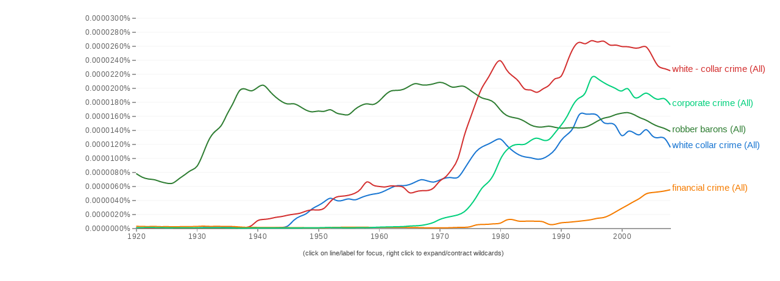

--- FILE ---
content_type: text/html; charset=utf-8
request_url: https://books.google.com/ngrams/interactive_chart?content=white+collar+crime%2Cwhite-collar+crime%2Crobber+barons%2Cfinancial+crime%2Ccorporate+crime&case_insensitive=on&year_start=1920&year_end=2008&corpus=15&smoothing=3&share=&direct_url=t4%3B%2Cwhite%20collar%20crime%3B%2Cc0%3B%2Cs0%3B%3Bwhite%20collar%20crime%3B%2Cc0%3B%3BWhite%20Collar%20Crime%3B%2Cc0%3B%3BWhite%20collar%20crime%3B%2Cc0%3B%3BWHITE%20COLLAR%20CRIME%3B%2Cc0%3B.t4%3B%2Cwhite%20-%20collar%20crime%3B%2Cc0%3B%2Cs0%3B%3Bwhite%20-%20collar%20crime%3B%2Cc0%3B%3BWhite%20-%20Collar%20Crime%3B%2Cc0%3B%3BWhite%20-%20collar%20crime%3B%2Cc0%3B%3BWHITE%20-%20COLLAR%20CRIME%3B%2Cc0%3B%3BWhite%20-%20collar%20Crime%3B%2Cc0%3B.t4%3B%2Crobber%20barons%3B%2Cc0%3B%2Cs0%3B%3Brobber%20barons%3B%2Cc0%3B%3BRobber%20Barons%3B%2Cc0%3B%3BRobber%20barons%3B%2Cc0%3B%3BROBBER%20BARONS%3B%2Cc0%3B.t4%3B%2Cfinancial%20crime%3B%2Cc0%3B%2Cs0%3B%3Bfinancial%20crime%3B%2Cc0%3B%3BFinancial%20Crime%3B%2Cc0%3B%3BFinancial%20crime%3B%2Cc0%3B%3BFINANCIAL%20CRIME%3B%2Cc0%3B.t4%3B%2Ccorporate%20crime%3B%2Cc0%3B%2Cs0%3B%3Bcorporate%20crime%3B%2Cc0%3B%3BCorporate%20Crime%3B%2Cc0%3B%3BCorporate%20crime%3B%2Cc0%3B%3BCORPORATE%20CRIME%3B%2Cc0
body_size: 54608
content:
<!DOCTYPE html>
<html itemscope itemtype="http://schema.org/WebApplication"
      xmlns="http://www.w3.org/1999/xhtml">
  <head>
    <meta http-equiv="content-type" content="text/html; charset=utf-8">
    <meta content="width=device-width,initial-scale=1.0,minimum-scale=1.0" name="viewport">

    <title>Google Ngram Viewer</title>
    <link rel="stylesheet" type="text/css" href="https://www.google.com/css/google.css">
    <link rel="stylesheet" type="text/css"
          href="https://www.google.com/css/modules/buttons/g-button.css">
    <link rel="stylesheet" type="text/css" href="/ngrams/style-responsive.css">
    <script type="text/javascript">CLOSURE_NO_DEPS = true;</script>
    <script src="/ngrams/ngram-viewer-js.js"></script>
  </head>

  <body id="container">
  <div id="chart-parent" class="chart-parent">
    <div id="chart" class="chart-container"></div>
  </div>
  <script id="ngrams-data" type="application/json">[{"ngram": "white collar crime (All)", "parent": "", "type": "CASE_INSENSITIVE", "timeseries": [2.171295920838645e-10, 3.6079315091086526e-10, 4.5039197371643525e-10, 5.216442595339694e-10, 6.391231591581662e-10, 7.569224612171053e-10, 7.569224612171053e-10, 6.328484085977542e-10, 4.992130677093445e-10, 3.7087219803158943e-10, 3.9124315691958193e-10, 9.517119552755154e-10, 9.573730300590657e-10, 9.573730300590657e-10, 1.0733021217822015e-09, 1.186517939455456e-09, 1.4152339855577623e-09, 1.2592690303213162e-09, 5.813213323411861e-10, 5.945167850082303e-10, 5.945167850082303e-10, 4.785876932850946e-10, 3.6537187561184025e-10, 6.115713649787072e-10, 1.0239066340820914e-09, 1.6007165989532064e-09, 1.2519874113627237e-08, 1.7297989984843554e-08, 1.9525407124465485e-08, 2.8510239597728008e-08, 3.2167089975792296e-08, 3.742723547750515e-08, 4.516878170696919e-08, 3.8200233888817185e-08, 3.9202329438214896e-08, 4.3119777383614025e-08, 3.891014576413404e-08, 4.380614422792663e-08, 4.658945556726809e-08, 4.876227818750855e-08, 4.9509349116437304e-08, 5.3282064431194246e-08, 5.778453714331911e-08, 6.149791650922332e-08, 6.012435722703633e-08, 6.181929079355061e-08, 6.578696051013592e-08, 7.04615336355463e-08, 6.731479365584825e-08, 6.47101109720248e-08, 6.88575013238094e-08, 7.211492569769717e-08, 7.254523107236287e-08, 6.970399734787921e-08, 8.380276323280026e-08, 9.732401338407344e-08, 1.1044967210271928e-07, 1.1649326289125169e-07, 1.197827382857072e-07, 1.244334069929901e-07, 1.3016337454104958e-07, 1.1782988160775292e-07, 1.1032192392362069e-07, 1.0439118662552982e-07, 1.0140133194225244e-07, 1.0083558124199652e-07, 9.790610347052263e-08, 9.873112720239418e-08, 1.0388536463607729e-07, 1.1077850820789032e-07, 1.26354216381519e-07, 1.3394206224703886e-07, 1.3969089843984023e-07, 1.676400230259707e-07, 1.617968032687132e-07, 1.6312167083060158e-07, 1.6341462326473802e-07, 1.4789425818530407e-07, 1.4980374284497992e-07, 1.4979438719876186e-07, 1.2544047731199199e-07, 1.4132203021809714e-07, 1.3641334279925914e-07, 1.2979605597956964e-07, 1.4605206864351915e-07, 1.294073048342075e-07, 1.283712151451307e-07, 1.317890468130467e-07, 1.1536716485426035e-07]}, {"ngram": "white collar crime", "timeseries": [0.0, 0.0, 0.0, 0.0, 0.0, 0.0, 0.0, 0.0, 0.0, 0.0, 0.0, 1.3558953959602604e-10, 1.3558953959602604e-10, 1.3558953959602604e-10, 1.3558953959602604e-10, 1.3558953959602604e-10, 1.3558953959602604e-10, 1.3558953959602604e-10, 0.0, 0.0, 0.0, 0.0, 0.0, 1.1872888386729334e-10, 4.2798033371229035e-10, 4.2798033371229035e-10, 8.08870140708454e-09, 9.826198029852914e-09, 1.0360778156050441e-08, 1.4500848030277576e-08, 1.5729434167864398e-08, 1.7311009641624812e-08, 1.8778954899037866e-08, 1.2297252739910749e-08, 1.1803599113997215e-08, 1.4088427694300013e-08, 1.0848033328768127e-08, 1.383160519452531e-08, 1.6001783771051644e-08, 1.8182944166207042e-08, 1.816416604429248e-08, 2.072199795882008e-08, 2.257703015016789e-08, 2.42733768323384e-08, 2.3340019821611284e-08, 2.2806571488485716e-08, 2.531787744532364e-08, 2.8282825224680763e-08, 2.6135495291766475e-08, 2.4917684931275678e-08, 2.746052553602242e-08, 2.7700205557883758e-08, 2.7862086733015142e-08, 2.6954857647508235e-08, 3.282899285750318e-08, 4.014035833880111e-08, 4.668425747565509e-08, 5.062186454145896e-08, 5.33134080374761e-08, 5.632473687455786e-08, 5.760915554122091e-08, 5.196882365713204e-08, 4.75169156085745e-08, 4.422289226876533e-08, 4.246186843407226e-08, 4.1739529673837494e-08, 3.98156890314892e-08, 4.212208943548441e-08, 4.5200427527853597e-08, 5.007026564791366e-08, 6.142080215860396e-08, 6.670513233838652e-08, 6.962569035603597e-08, 9.208049890828209e-08, 8.804098072801025e-08, 8.885004528938875e-08, 8.911200514002563e-08, 7.867589145251128e-08, 7.990947586173596e-08, 7.960939133308134e-08, 5.881208358411121e-08, 7.087199094257812e-08, 6.766638398809327e-08, 6.292871442984246e-08, 7.498289430632862e-08, 6.405317343194383e-08, 6.513066619362462e-08, 6.914860115614374e-08, 5.692306759286225e-08], "parent": "white collar crime (All)", "type": "EXPANSION"}, {"ngram": "White Collar Crime", "timeseries": [2.171295920838645e-10, 3.6079315091086526e-10, 4.5039197371643525e-10, 5.216442595339694e-10, 6.391231591581662e-10, 7.569224612171053e-10, 7.569224612171053e-10, 6.328484085977542e-10, 4.992130677093445e-10, 3.7087219803158943e-10, 3.9124315691958193e-10, 6.805328760834633e-10, 6.861939508670137e-10, 6.861939508670137e-10, 8.021230425901495e-10, 9.153388602634038e-10, 1.1440549063657102e-09, 9.880899511292641e-10, 5.813213323411861e-10, 5.945167850082303e-10, 5.945167850082303e-10, 4.785876932850946e-10, 3.6537187561184025e-10, 3.7411359724412053e-10, 4.771974165025077e-10, 1.0540073813736228e-09, 2.7454781543439263e-09, 5.0910987409962564e-09, 6.60574238959504e-09, 1.0745812263822176e-08, 1.2753879404961817e-08, 1.608866271953145e-08, 2.211760615925381e-08, 2.3040523647718406e-08, 2.493860254812067e-08, 2.6532537690725022e-08, 2.612958154608285e-08, 2.8275942095693348e-08, 2.8454038617350567e-08, 2.7879446053345547e-08, 2.827072062164656e-08, 2.8364829723110622e-08, 3.0017255728661696e-08, 3.171942632361281e-08, 3.084222680424123e-08, 3.305753106173727e-08, 3.362163449237089e-08, 3.561832225987668e-08, 3.5081987093121825e-08, 3.398295714670699e-08, 3.4104907596445496e-08, 3.694651061282782e-08, 3.651017646940805e-08, 3.4797677628262136e-08, 4.1479064246833075e-08, 4.710140341249566e-08, 5.2651273055711756e-08, 5.520619948486326e-08, 5.462296824378297e-08, 5.6312545991334314e-08, 6.03186245078697e-08, 5.382588800070412e-08, 5.092491101826064e-08, 4.8493541372960994e-08, 4.728373882910221e-08, 4.810917734029577e-08, 4.7001277282886026e-08, 4.517955787264327e-08, 4.64191260667641e-08, 4.692931960497455e-08, 5.0616971439662195e-08, 5.212825980395662e-08, 5.388412509838807e-08, 5.7708977660045746e-08, 5.705313402667603e-08, 5.812483446935143e-08, 5.9465614908406546e-08, 5.498444924764304e-08, 5.5667365574306264e-08, 5.694336938485581e-08, 5.525305622557296e-08, 5.74876897831343e-08, 5.681079530615664e-08, 5.552829256722751e-08, 5.919377140831525e-08, 5.4873948179030256e-08, 5.278417998984727e-08, 5.198540478090763e-08, 4.985140567015378e-08], "parent": "white collar crime (All)", "type": "EXPANSION"}, {"ngram": "White collar crime", "timeseries": [0.0, 0.0, 0.0, 0.0, 0.0, 0.0, 0.0, 0.0, 0.0, 0.0, 0.0, 1.3558953959602604e-10, 1.3558953959602604e-10, 1.3558953959602604e-10, 1.3558953959602604e-10, 1.3558953959602604e-10, 1.3558953959602604e-10, 1.3558953959602604e-10, 0.0, 0.0, 0.0, 0.0, 0.0, 1.1872888386729334e-10, 1.1872888386729334e-10, 1.1872888386729334e-10, 1.3374799521871849e-09, 1.7718541078792782e-09, 1.9500474727049013e-09, 2.5666536039383102e-09, 2.986850703276137e-09, 3.158744059967538e-09, 3.321849081519953e-09, 2.1816992736210595e-09, 1.966826820457409e-09, 1.933218513843522e-09, 1.4550239981124336e-09, 1.2210900465373494e-09, 1.772389433631259e-09, 2.217468645212709e-09, 2.670644388176007e-09, 3.4746705512844756e-09, 4.195722705776664e-09, 4.510584794559236e-09, 4.791373773928496e-09, 4.82408614642184e-09, 5.339271120468376e-09, 4.982290247035337e-09, 4.5571424570464305e-09, 4.61555496996827e-09, 5.922165821229239e-09, 5.972013693091225e-09, 6.5039313775930705e-09, 6.390789564214572e-09, 7.80529000162947e-09, 8.515772785346241e-09, 9.389925662414304e-09, 8.838171972058717e-09, 9.807885361011261e-09, 9.70081443745536e-09, 1.0324987341294088e-08, 1.0107966019745618e-08, 9.634026148270486e-09, 9.265887358976345e-09, 9.309082774474779e-09, 8.76503714053456e-09, 8.936657192037956e-09, 8.937791522762545e-09, 9.367877584764983e-09, 1.0601492572703819e-08, 1.0620568361271613e-08, 1.1095482564473156e-08, 1.2036470867623653e-08, 1.3330494295717342e-08, 1.2522221735723958e-08, 1.2268906906293914e-08, 1.1443579544285448e-08, 1.1309273517667862e-08, 1.1383006156709793e-08, 1.0601632460804922e-08, 9.045107520120967e-09, 9.947028343861218e-09, 9.190247103012844e-09, 8.80545788664985e-09, 9.103771768183476e-09, 7.934387052139463e-09, 7.8323884415236e-09, 7.873047547235501e-09, 6.815239372848225e-09], "parent": "white collar crime (All)", "type": "EXPANSION"}, {"ngram": "WHITE COLLAR CRIME", "timeseries": [0.0, 0.0, 0.0, 0.0, 0.0, 0.0, 0.0, 0.0, 0.0, 0.0, 0.0, 0.0, 0.0, 0.0, 0.0, 0.0, 0.0, 0.0, 0.0, 0.0, 0.0, 0.0, 0.0, 0.0, 0.0, 0.0, 3.4821460001158554e-10, 6.088391061151047e-10, 6.088391061151047e-10, 6.969256996899479e-10, 6.969256996899479e-10, 8.688190563813489e-10, 9.503715671575564e-10, 6.807582275669688e-10, 4.933009556395973e-10, 5.655934847454652e-10, 4.77506891170622e-10, 4.77506891170622e-10, 3.612437452346232e-10, 4.824193227432566e-10, 4.038180623222587e-10, 7.205661979790636e-10, 7.78119255536883e-10, 7.78119255536883e-10, 8.562233898081115e-10, 8.365886594585703e-10, 8.512868703609249e-10, 9.212053223414277e-10, 8.832782323014194e-10, 7.534326456377321e-10, 9.294210916761208e-10, 1.0985059726932788e-09, 1.2713466311455234e-09, 1.5253597908580575e-09, 1.6541034097983243e-09, 1.5311661303942158e-09, 1.6889031919019105e-09, 1.7607364613933134e-09, 2.007498928995639e-09, 2.064331975201331e-09, 1.8796294362236463e-09, 1.869318858435268e-09, 2.188186076779175e-09, 2.350980553091274e-09, 2.319734547308526e-09, 2.125714731222266e-09, 2.0563576080030136e-09, 2.3955660153975244e-09, 2.7872848632323357e-09, 3.029172008466625e-09, 3.5285484217035493e-09, 3.828065245744686e-09, 3.925138357198575e-09, 4.2352353053181395e-09, 3.879741036375403e-09, 3.6034052884405453e-09, 3.1422647975684217e-09, 2.679787344409387e-09, 2.5916604735292434e-09, 2.479915320715723e-09, 2.2145353328895112e-09, 2.9155353845463796e-09, 2.6514140525981033e-09, 2.4253865225722292e-09, 2.6761919624807007e-09, 2.446201729273361e-09, 2.5210991211332967e-09, 2.6878783143668984e-09, 1.6598084504049204e-09], "parent": "white collar crime (All)", "type": "EXPANSION"}, {"ngram": "White Collar crime", "timeseries": [0.0, 0.0, 0.0, 0.0, 0.0, 0.0, 0.0, 0.0, 0.0, 0.0, 0.0, 0.0, 0.0, 0.0, 0.0, 0.0, 0.0, 0.0, 0.0, 0.0, 0.0, 0.0, 0.0, 0.0, 0.0, 0.0, 0.0, 0.0, 0.0, 0.0, 0.0, 0.0, 0.0, 0.0, 0.0, 0.0, 0.0, 0.0, 0.0, 0.0, 0.0, 0.0, 2.164093031759811e-10, 2.164093031759811e-10, 2.945134374472096e-10, 2.945134374472096e-10, 6.56890581612097e-10, 6.56890581612097e-10, 6.56890581612097e-10, 4.404812784361159e-10, 4.404812784361159e-10, 3.976898612010972e-10, 3.976898612010972e-10, 3.5312717036209815e-11, 3.5312717036209815e-11, 3.5312717036209815e-11, 3.5312717036209815e-11, 6.629043147743374e-11, 3.097771444122393e-11, 3.097771444122393e-11, 3.097771444122393e-11, 5.788507173587476e-11, 5.788507173587476e-11, 5.788507173587476e-11, 2.6907357294650833e-11, 9.61223561064222e-11, 9.61223561064222e-11, 9.61223561064222e-11, 1.1064859346226236e-10, 1.4825837383166832e-10, 1.6732600027768996e-10, 1.8512229447788441e-10, 2.1947376059396261e-10, 2.8481685660735375e-10, 3.007257419275687e-10, 2.7447887712694907e-10, 2.5115887445200814e-10, 2.4485662307251385e-10, 2.5223477869865517e-10, 1.6007869930405912e-10, 1.1569464929734557e-10, 9.978576397713062e-11, 9.450234939827646e-11, 1.0820457327761649e-10, 9.543919821108915e-11, 9.959444182060042e-11, 1.028813990019047e-10, 9.411501439293701e-11, 1.1764376799117127e-10], "parent": "white collar crime (All)", "type": "EXPANSION"}, {"ngram": "white - collar crime (All)", "parent": "", "type": "CASE_INSENSITIVE", "timeseries": [4.565488265217965e-10, 3.652390612174372e-10, 3.043658843478643e-10, 2.6088504372674086e-10, 2.6088504372674086e-10, 2.6088504372674086e-10, 2.6088504372674086e-10, 0.0, 0.0, 0.0, 0.0, 0.0, 0.0, 0.0, 0.0, 0.0, 0.0, 2.548640980799226e-10, 6.707100589206253e-10, 2.2525308285281653e-09, 1.2380140055969135e-08, 1.2380140055969135e-08, 1.3352771174471708e-08, 1.5724231607259853e-08, 1.6444232332966735e-08, 1.8755883473315597e-08, 2.000939981166334e-08, 2.092473363627231e-08, 2.476399423618452e-08, 2.656783139519194e-08, 2.5518120687945918e-08, 2.6892143757871268e-08, 3.890786143267988e-08, 4.5572321329321955e-08, 4.552511474147686e-08, 4.677729931179542e-08, 4.93828149404431e-08, 5.408468158250659e-08, 7.049651517305426e-08, 5.979897075133625e-08, 5.989591904993169e-08, 5.801177184659524e-08, 6.123626394849424e-08, 5.9315234771492194e-08, 6.083442049315786e-08, 4.781579139777138e-08, 5.244466824308854e-08, 5.374703414075453e-08, 5.3282443060861547e-08, 5.564215929279978e-08, 6.870730922298966e-08, 7.192631222365162e-08, 8.414532171041599e-08, 9.473301694683047e-08, 1.3299655843290736e-07, 1.5560170496531356e-07, 1.805733724927602e-07, 2.0251398554930027e-07, 2.1382037208266575e-07, 2.312479879410364e-07, 2.44661870104793e-07, 2.2383506369040772e-07, 2.170432399282797e-07, 2.1121012706253648e-07, 1.9520027225161662e-07, 1.991809100392634e-07, 1.910181256543313e-07, 1.9979588537975624e-07, 2.0164350063102606e-07, 2.163382146718502e-07, 2.115653040654245e-07, 2.376188870588182e-07, 2.583785837823831e-07, 2.681348837090575e-07, 2.6021084847156164e-07, 2.703367892717015e-07, 2.6350083806977616e-07, 2.695962224733403e-07, 2.592055264713114e-07, 2.6246814740663436e-07, 2.58355115332977e-07, 2.5950497730052397e-07, 2.5669465034524765e-07, 2.5676471104851833e-07, 2.62428524054416e-07, 2.459672647622416e-07, 2.2854547064114308e-07, 2.282376830864408e-07, 2.246076095113736e-07]}, {"ngram": "white - collar crime", "timeseries": [2.2827441326089826e-10, 1.826195306087186e-10, 1.5218294217393216e-10, 1.3044252186337043e-10, 1.3044252186337043e-10, 1.3044252186337043e-10, 1.3044252186337043e-10, 0.0, 0.0, 0.0, 0.0, 0.0, 0.0, 0.0, 0.0, 0.0, 0.0, 2.548640980799226e-10, 2.548640980799226e-10, 1.8366848676874626e-09, 8.250837378400076e-09, 8.250837378400076e-09, 9.22346849690265e-09, 1.1220487808724248e-08, 1.194048853443113e-08, 1.4364930388057116e-08, 1.4703821842638426e-08, 1.7781124572735507e-08, 2.068398017941929e-08, 2.1932523670236444e-08, 2.0879611309762173e-08, 2.171158332485236e-08, 3.1458865417428276e-08, 3.697277703044019e-08, 3.5555114344784245e-08, 3.614787777043002e-08, 3.778136730454256e-08, 4.1258851065809465e-08, 5.476450353520639e-08, 4.5946427361189176e-08, 4.526506864570885e-08, 4.430650589272643e-08, 4.7627228890892836e-08, 4.6498066603411255e-08, 4.826649277081937e-08, 3.7147241980863196e-08, 4.1478938633028e-08, 4.323945747484816e-08, 4.32931064965812e-08, 4.510355517644322e-08, 5.550281199719263e-08, 5.7439813413598783e-08, 6.751303059461731e-08, 7.604479484208631e-08, 1.0496008379894712e-07, 1.2212519858881672e-07, 1.3995177385238223e-07, 1.5522066831863413e-07, 1.6412418395767808e-07, 1.7595651919626626e-07, 1.8244961909528813e-07, 1.647422952341263e-07, 1.5854741621166924e-07, 1.5190959093810568e-07, 1.4044729722075188e-07, 1.4249169920179027e-07, 1.3594503453110258e-07, 1.438200933583695e-07, 1.470142042389203e-07, 1.601872341439048e-07, 1.5846488464278862e-07, 1.797720524824139e-07, 1.9414476274245578e-07, 2.0128864873316032e-07, 1.9572090487989563e-07, 2.0155407501728666e-07, 1.9478216626924093e-07, 2.004582557089764e-07, 1.893212129289168e-07, 1.93715521845661e-07, 1.9110003636667117e-07, 1.9158320339686596e-07, 1.9022570947007417e-07, 1.902670468163186e-07, 1.9338401508710896e-07, 1.824569803180306e-07, 1.68717529428856e-07, 1.6874829782409507e-07, 1.6630916377380345e-07], "parent": "white - collar crime (All)", "type": "EXPANSION"}, {"ngram": "White - Collar Crime", "timeseries": [2.2827441326089826e-10, 1.826195306087186e-10, 1.5218294217393216e-10, 1.3044252186337043e-10, 1.3044252186337043e-10, 1.3044252186337043e-10, 1.3044252186337043e-10, 0.0, 0.0, 0.0, 0.0, 0.0, 0.0, 0.0, 0.0, 0.0, 0.0, 0.0, 0.0, 0.0, 2.700695793984258e-09, 2.700695793984258e-09, 2.700695793984258e-09, 2.825509500973108e-09, 2.825509500973108e-09, 2.9265279168276338e-09, 3.1094528935809204e-09, 7.738130533166806e-10, 1.1483750537801184e-09, 1.2409239984784953e-09, 1.304931678587045e-09, 1.3952735237029605e-09, 2.7514332320447264e-09, 3.5597913743729795e-09, 3.3485219438514744e-09, 4.037844035322178e-09, 4.527131193730684e-09, 4.979120068629836e-09, 6.291448964975846e-09, 5.153665890870027e-09, 5.533346431845538e-09, 6.04501306154605e-09, 5.844532286707655e-09, 5.652053587062207e-09, 5.421178236478649e-09, 4.434053663920119e-09, 4.342936169418213e-09, 3.962800754209184e-09, 3.888595350482709e-09, 4.175430794768025e-09, 5.597659827724247e-09, 6.338124818634177e-09, 7.093159615223499e-09, 7.891729492115473e-09, 1.36903614159475e-08, 1.6919585224936133e-08, 2.0847595903563032e-08, 2.539279783267797e-08, 2.7102487492365005e-08, 3.233232424650266e-08, 3.61978355860921e-08, 3.354540899027013e-08, 3.3462694202869766e-08, 3.5032909398832346e-08, 3.252876571277089e-08, 3.372665600766465e-08, 3.1783479467354225e-08, 3.363349167427389e-08, 3.3861384045914226e-08, 3.4520399237538054e-08, 3.1928343651494677e-08, 3.5292284142737374e-08, 4.065054350275789e-08, 4.1732036746923636e-08, 4.0284734278575995e-08, 4.3642712554969876e-08, 4.400051700770291e-08, 4.425968417162299e-08, 4.4057133306653536e-08, 4.237282169583523e-08, 4.257543244940669e-08, 4.255037008452486e-08, 4.0835662470531786e-08, 4.0421899224643964e-08, 4.283020363767978e-08, 3.9094252914294107e-08, 3.6589379526219545e-08, 3.5869372183583434e-08, 3.5614204474399e-08], "parent": "white - collar crime (All)", "type": "EXPANSION"}, {"ngram": "White - collar crime", "timeseries": [0.0, 0.0, 0.0, 0.0, 0.0, 0.0, 0.0, 0.0, 0.0, 0.0, 0.0, 0.0, 0.0, 0.0, 0.0, 0.0, 0.0, 0.0, 4.1584596084070265e-10, 4.1584596084070265e-10, 1.0910199093367672e-09, 1.0910199093367672e-09, 1.0910199093367672e-09, 1.2158336163256171e-09, 1.2158336163256171e-09, 9.010060713394402e-10, 1.6327059783525856e-09, 1.961435910516737e-09, 2.4296384031658694e-09, 2.7998341819593773e-09, 2.863841862067927e-09, 3.3155510717871752e-09, 4.071696265864741e-09, 4.331279477933135e-09, 5.326600382993263e-09, 5.314348215458762e-09, 5.598718044730333e-09, 6.178868972028795e-09, 7.0713858261025766e-09, 6.4803847367654404e-09, 6.656959555024449e-09, 5.7838862588255324e-09, 5.964127858248958e-09, 5.612395786209439e-09, 5.70428678895293e-09, 5.455591502366377e-09, 5.874261680257778e-09, 6.1009027353873895e-09, 5.676857936113119e-09, 5.867400121317701e-09, 7.006441522199631e-09, 7.59285542376428e-09, 8.838486577543238e-09, 9.924080478031426e-09, 1.2533622013271334e-08, 1.4585008248754353e-08, 1.614803871571472e-08, 1.7346675841776815e-08, 1.7784457589138062e-08, 1.77735449215431e-08, 1.9083492373640964e-08, 1.8876455192590972e-08, 1.845906031202763e-08, 1.858844050112956e-08, 1.744336281766274e-08, 1.8012531149176018e-08, 1.8462313836461623e-08, 1.8848837157747766e-08, 1.727794593112516e-08, 1.7793808077775404e-08, 1.7543842442283416e-08, 1.8410199587037823e-08, 1.9064421914143688e-08, 2.008581948384095e-08, 1.9098891103551197e-08, 1.9926763984910523e-08, 1.9286584519915906e-08, 1.958524060390638e-08, 2.0524950881752246e-08, 2.081951144816685e-08, 1.914900416011278e-08, 1.9831038906253136e-08, 1.989589217186806e-08, 2.0208068615293736e-08, 1.9986635838417247e-08, 1.8328032298191895e-08, 1.7412525791608385e-08, 1.791173982468308e-08, 1.6856168238987834e-08], "parent": "white - collar crime (All)", "type": "EXPANSION"}, {"ngram": "WHITE - COLLAR CRIME", "timeseries": [0.0, 0.0, 0.0, 0.0, 0.0, 0.0, 0.0, 0.0, 0.0, 0.0, 0.0, 0.0, 0.0, 0.0, 0.0, 0.0, 0.0, 0.0, 0.0, 0.0, 3.3758697424803227e-10, 3.3758697424803227e-10, 3.3758697424803227e-10, 3.3758697424803227e-10, 3.3758697424803227e-10, 4.3860539010255803e-10, 4.3860539010255803e-10, 1.9228240428453043e-10, 2.8592290440038985e-10, 3.784718490987668e-10, 3.784718490987668e-10, 3.784718490987668e-10, 5.346025289121314e-10, 6.17209458145648e-10, 1.2948780698478807e-09, 1.27722929058446e-09, 1.4755983974395243e-09, 1.6037604498388346e-09, 2.305095820569798e-09, 2.154411736311955e-09, 2.325686960474067e-09, 1.7103204725492966e-09, 1.634328751696858e-09, 1.3434107001434166e-09, 1.2972356284406722e-09, 6.336771821554724e-10, 6.033046919183351e-10, 3.494225385227066e-10, 3.806213439665791e-10, 4.525112665528955e-10, 5.264535712130274e-10, 4.815762629942607e-10, 6.267026183718169e-10, 7.630612966888098e-10, 1.6683226229068688e-09, 1.8277443209718009e-09, 1.988192610546946e-09, 2.207640538630175e-09, 2.398037990403168e-09, 2.3704846657019677e-09, 2.882827341922832e-09, 2.2042527803023404e-09, 1.970000186789024e-09, 2.3609555183894723e-09, 2.1942970139323036e-09, 2.3555783831444697e-09, 2.3610567310784957e-09, 2.1892648804922032e-09, 2.420895341335795e-09, 2.70706688018255e-09, 2.646047817364153e-09, 2.950436752056719e-09, 3.088812221869424e-09, 3.2720046672096714e-09, 2.9871073868394303e-09, 2.99248419694769e-09, 2.8973011926122385e-09, 2.6845749750188067e-09, 2.6777437093069725e-09, 2.7999174090354018e-09, 3.0631543333571797e-09, 3.409030898840878e-09, 3.6233451794487337e-09, 4.0098817282492e-09, 4.133323715040303e-09, 4.13325687961422e-09, 4.064572419378483e-09, 4.027326161448741e-09, 3.959690408894545e-09], "parent": "white - collar crime (All)", "type": "EXPANSION"}, {"ngram": "White - collar Crime", "timeseries": [0.0, 0.0, 0.0, 0.0, 0.0, 0.0, 0.0, 0.0, 0.0, 0.0, 0.0, 0.0, 0.0, 0.0, 0.0, 0.0, 0.0, 0.0, 0.0, 0.0, 0.0, 0.0, 0.0, 1.2481370698884982e-10, 1.2481370698884982e-10, 1.2481370698884982e-10, 1.2481370698884982e-10, 2.1607769541885447e-10, 2.1607769541885447e-10, 2.1607769541885447e-10, 9.126398843000466e-11, 9.126398843000466e-11, 9.126398843000466e-11, 9.126398843000466e-11, 0.0, 0.0, 0.0, 6.408102619965511e-11, 6.408102619965511e-11, 6.408102619965511e-11, 1.148574568787808e-10, 1.6604616094793657e-10, 1.6604616094793657e-10, 2.0930809466587367e-10, 1.4522706846621857e-10, 1.4522706846621857e-10, 1.4522706846621857e-10, 9.445063778709287e-11, 4.326193371793709e-11, 4.326193371793709e-11, 7.39423046601319e-11, 7.39423046601319e-11, 7.39423046601319e-11, 1.0935083790844909e-10, 1.4416858183454095e-10, 1.4416858183454095e-10, 1.6377714105532603e-09, 2.3462030175812133e-09, 2.4112050530814398e-09, 2.8151149110224237e-09, 4.048095707848936e-09, 4.466651493117979e-09, 4.60406901492405e-09, 3.3182307060794105e-09, 2.586549486498819e-09, 2.5944452974879795e-09, 2.4662410883343912e-09, 1.304198308872882e-09, 1.0690710737306019e-09, 1.1297063324493856e-09, 9.821855114936336e-10, 1.193914094572384e-09, 1.430043401156362e-09, 1.7563740779229826e-09, 2.119210822699407e-09, 2.2207535175868186e-09, 2.534269080304138e-09, 2.6084670138156898e-09, 2.624485644681889e-09, 2.7603750079358794e-09, 2.4674880234292526e-09, 2.1313340140391037e-09, 2.114041053324911e-09, 1.8578146640127864e-09, 2.094345776169705e-09, 1.9547423521107785e-09, 1.7614634750806601e-09, 1.680947092630447e-09, 1.868382615288766e-09], "parent": "white - collar crime (All)", "type": "EXPANSION"}, {"ngram": "robber barons (All)", "parent": "", "type": "CASE_INSENSITIVE", "timeseries": [7.794836867636157e-08, 7.216782208496753e-08, 6.984340969462544e-08, 6.968693600744354e-08, 6.604501283171058e-08, 6.41892706368782e-08, 6.264710108608691e-08, 7.054597543433771e-08, 7.596390484896989e-08, 8.323682485330711e-08, 8.501376508318614e-08, 1.0560579380028807e-07, 1.282849126768174e-07, 1.390896395519243e-07, 1.436847181393982e-07, 1.6418406873735287e-07, 1.774874965649558e-07, 1.9970617560443363e-07, 1.9926063745837448e-07, 1.938955716302664e-07, 2.0101740643469717e-07, 2.0674844924961633e-07, 1.9470556638407596e-07, 1.8664247882137023e-07, 1.801619778601144e-07, 1.7612886636454913e-07, 1.7875069884582778e-07, 1.7349905641537792e-07, 1.6802489129417812e-07, 1.6504337906659522e-07, 1.6793973219218573e-07, 1.653551725703092e-07, 1.713780562224392e-07, 1.6292466282446278e-07, 1.6287646069170136e-07, 1.5983553578299438e-07, 1.701874514885888e-07, 1.7503609026478122e-07, 1.7862611128333888e-07, 1.749744182401512e-07, 1.8045260496979407e-07, 1.9051836416023831e-07, 1.970253923384251e-07, 1.9631059123123178e-07, 1.9737754667586189e-07, 2.026196858747767e-07, 2.0778211908584992e-07, 2.038306035742224e-07, 2.042124001725273e-07, 2.0572176703814726e-07, 2.090513161824768e-07, 2.064215355828442e-07, 1.999916691062888e-07, 2.0212993444885488e-07, 2.0376587876537654e-07, 1.9672990202565126e-07, 1.910394951735807e-07, 1.848734049637273e-07, 1.8393705449830972e-07, 1.802591806575128e-07, 1.678706862565501e-07, 1.6013510550916266e-07, 1.5789430173845137e-07, 1.5673798230538984e-07, 1.5269840645299698e-07, 1.4658556556079727e-07, 1.4426540306018104e-07, 1.440104348905878e-07, 1.4630614525842513e-07, 1.43713268805198e-07, 1.4235495217142432e-07, 1.430213821659468e-07, 1.4358157646959008e-07, 1.4298718317310287e-07, 1.4369481868678082e-07, 1.4768803698843908e-07, 1.5297612229934835e-07, 1.574569052345146e-07, 1.583293886612904e-07, 1.6244812766194207e-07, 1.6410494051552087e-07, 1.656321519125489e-07, 1.623747920842522e-07, 1.5721491091608142e-07, 1.5465138949713069e-07, 1.4886577041806864e-07, 1.449271437407862e-07, 1.4280682381212493e-07, 1.380734143009016e-07]}, {"ngram": "robber barons", "timeseries": [7.080133812564782e-08, 6.627184987451073e-08, 6.450200136972246e-08, 6.433323156735632e-08, 6.144763478995888e-08, 5.9141237431146824e-08, 5.79288292255699e-08, 6.567098610941815e-08, 7.07561420248177e-08, 7.736524259322713e-08, 7.90253759573391e-08, 8.885739991423439e-08, 1.0184649466639582e-07, 1.082557566129643e-07, 1.061008053479132e-07, 1.1410669437899352e-07, 1.1753760580696898e-07, 1.274910660851804e-07, 1.2952180737459328e-07, 1.226558938226065e-07, 1.281170633709345e-07, 1.3554821366921844e-07, 1.2704783967722376e-07, 1.249067998238778e-07, 1.2165215476248443e-07, 1.1819923072055514e-07, 1.2133726556839974e-07, 1.1641963786652404e-07, 1.0967248747257535e-07, 1.1030369405164362e-07, 1.0927296350311216e-07, 1.0539150098663543e-07, 1.1040426325540206e-07, 1.0831411856315754e-07, 1.093010421219073e-07, 1.0867332126248844e-07, 1.1551654210961715e-07, 1.221732465036699e-07, 1.2903053305178348e-07, 1.2799102730046537e-07, 1.2901741643288135e-07, 1.3273521558078626e-07, 1.3620378475869594e-07, 1.3452888936171803e-07, 1.2990691950725314e-07, 1.3011666360236112e-07, 1.309037378811289e-07, 1.2829065200646384e-07, 1.292090386430443e-07, 1.292125142120832e-07, 1.3206154493770684e-07, 1.3531617883342862e-07, 1.3494198672755635e-07, 1.3784319159120579e-07, 1.3932611864220235e-07, 1.3488306344860185e-07, 1.31116822542156e-07, 1.278192343079354e-07, 1.265850256361643e-07, 1.2388462624000696e-07, 1.1476678655039255e-07, 1.1022085694938661e-07, 1.09683706942373e-07, 1.0933006271735784e-07, 1.0696240845423485e-07, 1.0181494047856177e-07, 9.960044167200977e-08, 9.980144304628474e-08, 1.0131734943083107e-07, 1.0059692913598286e-07, 1.0164874351760642e-07, 1.0328815035011627e-07, 1.0520523728376117e-07, 1.0531741675582193e-07, 1.0684218157816108e-07, 1.1038351743763997e-07, 1.140104848624495e-07, 1.1600028061918368e-07, 1.1653627548672116e-07, 1.1827288253536089e-07, 1.1831661441062482e-07, 1.1969783944972994e-07, 1.1713411599397919e-07, 1.1329853119182839e-07, 1.1246325572398876e-07, 1.0811880356089074e-07, 1.0586191242130856e-07, 1.0539429950995327e-07, 1.0237523362377488e-07], "parent": "robber barons (All)", "type": "EXPANSION"}, {"ngram": "Robber Barons", "timeseries": [3.7015400744522253e-09, 2.96123205956178e-09, 2.8957915324904584e-09, 2.7405585102867137e-09, 2.824498730140996e-09, 2.938179382334332e-09, 2.8106130438893776e-09, 2.7573600228488917e-09, 2.7573600228488917e-09, 3.2923343733821345e-09, 3.182576440481049e-09, 1.1433582667942841e-08, 1.9224068289628145e-08, 2.3183481975433803e-08, 2.9156804129800865e-08, 4.016738654387199e-08, 4.9187453142275824e-08, 6.000324300917523e-08, 5.8865221015074505e-08, 6.208183630665839e-08, 6.28153407384551e-08, 6.087915898384771e-08, 5.795625566763972e-08, 5.267587356781535e-08, 5.0954590895863864e-08, 5.096417408724717e-08, 4.972296250928464e-08, 5.114131391386374e-08, 5.3245509588707914e-08, 4.977974248682975e-08, 5.284725952086384e-08, 5.368505538529332e-08, 5.49122261312667e-08, 4.934493550276134e-08, 4.7904198956822645e-08, 4.5449341306331396e-08, 4.907839874184512e-08, 4.7829342772079797e-08, 4.486031711183257e-08, 4.2077534345708045e-08, 4.5226081673328215e-08, 5.099272318683948e-08, 5.392159556955838e-08, 5.507238043378493e-08, 6.01337605741849e-08, 6.505286062211521e-08, 6.93993591482922e-08, 6.894614047934868e-08, 6.847125837745288e-08, 6.991970126689142e-08, 7.05267483778828e-08, 6.516906684136562e-08, 5.937877034511985e-08, 5.8423791772708814e-08, 5.824526740281856e-08, 5.5693752593859765e-08, 5.400717536677543e-08, 5.090374395016235e-08, 5.1178241327371713e-08, 5.022311151086407e-08, 4.7115910665037775e-08, 4.438277351986082e-08, 4.280148654548352e-08, 4.168181939283906e-08, 4.009043306853398e-08, 3.8417957069571326e-08, 3.8488780416758214e-08, 3.828818608196473e-08, 3.914050950015735e-08, 3.7485865078679126e-08, 3.505685215137484e-08, 3.419795722793749e-08, 3.3655240626119717e-08, 3.276259492273377e-08, 3.1860958823618346e-08, 3.205769694147875e-08, 3.3338508081166244e-08, 3.58807439632918e-08, 3.6181795845128106e-08, 3.8233342840905086e-08, 3.965320617891978e-08, 3.974268634822563e-08, 3.901303204299568e-08, 3.8197889803573814e-08, 3.642890027728234e-08, 3.524338509919289e-08, 3.379690246182084e-08, 3.231912302226192e-08, 3.0755314739394635e-08], "parent": "robber barons (All)", "type": "EXPANSION"}, {"ngram": "Robber barons", "timeseries": [2.0790955346239315e-09, 1.8416241975849345e-09, 1.5346868313207789e-09, 1.3154458554178105e-09, 1.0633370453990869e-09, 1.4003115571854202e-09, 1.272745218740466e-09, 1.2638697152337182e-09, 1.5966432144663501e-09, 1.5966432144663501e-09, 2.340110978009997e-09, 2.5213433404605976e-09, 3.832325774182672e-09, 4.0458524942975165e-09, 4.709913189618728e-09, 5.7610048160532705e-09, 6.524234168787351e-09, 7.858247449580143e-09, 7.59209774413096e-09, 6.204513522004415e-09, 6.860457963624762e-09, 7.09276248844759e-09, 6.757895750933837e-09, 6.334295675282573e-09, 4.945138060945859e-09, 5.2442180598077925e-09, 6.146549681927484e-09, 5.005935087089495e-09, 4.170093722713883e-09, 3.834051671385603e-09, 4.0940203528881474e-09, 4.471168062775937e-09, 4.620926490656834e-09, 3.833052629266729e-09, 4.2386634836942355e-09, 4.620210785384009e-09, 4.835987261435954e-09, 4.701979313840152e-09, 4.2734011250291e-09, 4.008713805347952e-09, 4.279742687225101e-09, 4.6750059379263575e-09, 4.701957458306895e-09, 4.275239559195906e-09, 4.816377455593315e-09, 4.695101831129835e-09, 4.847905251840043e-09, 4.836233635785447e-09, 4.826166323722094e-09, 4.933589410021406e-09, 4.841568542904692e-09, 4.441112112983449e-09, 4.589406949711312e-09, 4.835970481207954e-09, 5.1802222828760995e-09, 5.242046225666692e-09, 4.9770003673899055e-09, 5.177368280127683e-09, 5.2178623644039135e-09, 5.088137688957772e-09, 5.1269102296913616e-09, 4.609558385786678e-09, 4.4438752994884516e-09, 4.774047601685538e-09, 4.70054233631905e-09, 4.712640531780364e-09, 4.4898756141569555e-09, 4.173780273778302e-09, 4.304172637351453e-09, 4.035556238386156e-09, 3.883558205178669e-09, 3.879950805085741e-09, 3.599026695714055e-09, 3.831972675679854e-09, 3.880359938130644e-09, 4.011917686952415e-09, 4.204595275122561e-09, 4.103823344639831e-09, 4.150014712830544e-09, 4.564543251309569e-09, 4.7082667605938664e-09, 4.685051235853166e-09, 4.7444156222756615e-09, 4.4237762659398476e-09, 4.530282910713319e-09, 4.207764866695893e-09, 3.984512793782831e-09, 3.8180864692094476e-09, 3.7532353891478465e-09], "parent": "robber barons (All)", "type": "EXPANSION"}, {"ngram": "ROBBER BARONS", "timeseries": [6.861841095329169e-10, 5.489472876263334e-10, 4.574560730219446e-10, 3.9210520544738104e-10, 0.0, 0.0, 0.0, 0.0, 0.0, 1.2884508539455298e-10, 1.2884508539455298e-10, 2.4566112556888088e-09, 2.9274561108572072e-09, 3.2679912664868027e-09, 3.5994842582733254e-09, 4.0312717846419895e-09, 4.011459466189495e-09, 4.126875079763741e-09, 3.054767343841596e-09, 2.714108850364129e-09, 2.679449463892171e-09, 2.683219210311957e-09, 2.398480390487988e-09, 2.2894476235459292e-09, 2.1740320099716826e-09, 1.2851813660904758e-09, 1.2380453170582735e-09, 9.32169547900636e-10, 9.368005101809525e-10, 1.125890856736232e-09, 1.7254888153215931e-09, 1.8074481356045169e-09, 1.4406403451136133e-09, 1.4325561292771738e-09, 1.4325561292771738e-09, 1.092662428790549e-09, 7.565233756905749e-10, 3.315216751913803e-10, 4.618599946937252e-10, 8.971427886298297e-10, 1.8832313645030953e-09, 2.0227728222569195e-09, 2.1054079194346033e-09, 2.3414352441036054e-09, 2.4278425064012357e-09, 2.6624131867412716e-09, 2.4000969386531577e-09, 1.4725554823133029e-09, 1.4674286785698598e-09, 1.3847935813921757e-09, 1.3502857562234079e-09, 1.2240092273074765e-09, 8.10336516142231e-10, 8.941852694796129e-10, 9.816100194586547e-10, 8.78379339502062e-10, 9.38496897259381e-10, 9.730584255018826e-10, 9.55925170369782e-10, 1.0351900864291608e-09, 8.329636801735723e-10, 8.938015228736923e-10, 9.37117819851555e-10, 9.239374622525633e-10, 8.940023602363059e-10, 1.589007247211021e-09, 1.5595927367011748e-09, 1.620312868005109e-09, 1.3779690642502983e-09, 1.4287737263149074e-09, 1.5270479563384803e-09, 1.4394785442993297e-09, 9.062266254871482e-10, 9.631610984963045e-10, 9.99280626499756e-10, 1.1478384512716592e-09, 1.335467609513736e-09, 1.4332928812064795e-09, 1.422538190417758e-09, 1.3168831501454902e-09, 1.3564049328174121e-09, 1.3991426033627923e-09, 1.371403839695822e-09, 1.17400197500014e-09, 1.0569510901424296e-09, 1.0259920452908894e-09, 9.943504445756683e-10, 9.419173552238647e-10, 8.376058041603685e-10], "parent": "robber barons (All)", "type": "EXPANSION"}, {"ngram": "robber Barons", "timeseries": [6.802108321046774e-10, 5.441686656837419e-10, 4.534738880697849e-10, 9.055948689353142e-10, 7.095422662116237e-10, 7.095422662116237e-10, 6.349135978871751e-10, 8.537595868369457e-10, 8.537595868369457e-10, 8.537595868369457e-10, 3.3685662196144707e-10, 3.3685662196144707e-10, 4.545678357535467e-10, 3.3655720274187017e-10, 1.177112137920996e-10, 1.177112137920996e-10, 2.2674398073415806e-10, 2.2674398073415806e-10, 2.2674398073415806e-10, 2.3921912863299003e-10, 5.450948977906275e-10, 5.450948977906275e-10, 5.450948977906275e-10, 4.3606213084856904e-10, 4.3606213084856904e-10, 4.3606213084856904e-10, 3.058757691576375e-10, 0.0, 0.0, 0.0, 0.0, 0.0, 0.0, 0.0, 0.0, 0.0, 0.0, 0.0, 0.0, 0.0, 4.613281185632851e-11, 9.264663242929722e-11, 9.264663242929722e-11, 9.264663242929722e-11, 9.264663242929722e-11, 9.264663242929722e-11, 2.3101986593562377e-10, 2.8502197031115324e-10, 2.3850814973818453e-10, 2.711685677590582e-10, 2.711685677590582e-10, 2.711685677590582e-10, 2.711685677590582e-10, 1.3279533425273168e-10, 3.26604180208737e-11, 3.26604180208737e-11, 0.0, 0.0, 0.0, 2.8115131254859348e-11, 2.8115131254859348e-11, 2.8115131254859348e-11, 2.8115131254859348e-11, 2.8115131254859348e-11, 5.1020233672792263e-11, 5.1020233672792263e-11, 1.2671262055492198e-10, 1.2671262055492198e-10, 1.6614462583497414e-10, 1.6614462583497414e-10, 2.3875034092592426e-10, 2.1584523850799135e-10, 2.1584523850799135e-10, 1.1203772037100229e-10, 1.1203772037100229e-10, 8.706647109628968e-11, 8.706647109628968e-11, 3.876442619280393e-11, 3.876442619280393e-11, 6.04758842210578e-11, 7.044823256498387e-11, 1.0743227537738217e-10, 1.1182458530584987e-10, 1.2071167973922873e-10, 1.7199949500382568e-10, 2.698248459982138e-10, 2.8946561929828657e-10, 3.333974554764474e-10, 3.520247444238622e-10], "parent": "robber barons (All)", "type": "EXPANSION"}, {"ngram": "financial crime (All)", "parent": "", "type": "CASE_INSENSITIVE", "timeseries": [2.6694148835826326e-09, 2.4922274466376847e-09, 2.219555585621554e-09, 2.677830695280952e-09, 1.991646569887706e-09, 2.3299768860317117e-09, 1.9446982833594616e-09, 2.1546687529421557e-09, 2.2450097971114603e-09, 2.3803862135375807e-09, 2.348499466326664e-09, 3.124421523091416e-09, 2.4504724995187493e-09, 2.6774959471786985e-09, 2.5702223127588297e-09, 2.548939377027588e-09, 2.4002819731805403e-09, 1.7722298549317982e-09, 1.1218736416042573e-09, 1.2520600032951889e-09, 1.0250365556352392e-09, 9.716725915939354e-10, 9.419293678369911e-10, 8.328966008949326e-10, 1.0124767611609441e-09, 8.86910917723733e-10, 7.567245560328015e-10, 7.567245560328015e-10, 5.890931869296472e-10, 3.790305371152515e-10, 4.646873917403736e-10, 4.155695708187222e-10, 1.115539684435975e-09, 1.115539684435975e-09, 1.3946821713390583e-09, 1.3946821713390583e-09, 1.376655162881641e-09, 1.3491970596302139e-09, 1.4748399842659919e-09, 9.683288972249316e-10, 1.2912585802192314e-09, 1.2911990088237957e-09, 1.2911990088237957e-09, 1.264529140129359e-09, 1.2809028242839154e-09, 9.093819467295308e-10, 9.926693871659914e-10, 7.364963123495422e-10, 4.910170603444897e-10, 4.910170603444897e-10, 5.1885233807804e-10, 5.116433982837216e-10, 7.772082739292736e-10, 1.1746019633131407e-09, 1.1394079211880989e-09, 1.4176439902932205e-09, 5.174991205400151e-09, 5.373409209649285e-09, 5.3942410141846355e-09, 6.506317542271616e-09, 6.023238505181717e-09, 1.2728679588521911e-08, 1.2764507774178289e-08, 9.453063968505633e-09, 9.943341168296349e-09, 1.0338312600840664e-08, 9.64580081681226e-09, 1.0281121025952037e-08, 4.451053501965317e-09, 5.266931383093469e-09, 8.088285263774253e-09, 8.162452467898516e-09, 9.125315666793008e-09, 9.948864657700301e-09, 1.0969911650687042e-08, 1.1986256083903627e-08, 1.4537101863546351e-08, 1.455083995357701e-08, 1.8309222035320768e-08, 2.3333206310546406e-08, 2.8386333060911476e-08, 3.2983374251084804e-08, 3.826196469678252e-08, 4.2226022692326566e-08, 5.014936575334758e-08, 5.0815567032014286e-08, 5.173647829592731e-08, 5.289724644974569e-08, 5.484373641687079e-08]}, {"ngram": "financial crime", "timeseries": [2.6694148835826326e-09, 2.4922274466376847e-09, 2.219555585621554e-09, 2.548604954062077e-09, 1.8624208286688315e-09, 2.200751144812837e-09, 1.815472542140587e-09, 2.025443011723281e-09, 2.000742865033394e-09, 2.1361192814595142e-09, 1.936071176394145e-09, 2.711993233158897e-09, 2.0380442095862303e-09, 2.2650676572461795e-09, 2.1577940228263107e-09, 2.2515522779542607e-09, 2.102894874107213e-09, 1.7722298549317982e-09, 1.1218736416042573e-09, 1.2520600032951889e-09, 1.0250365556352392e-09, 9.716725915939354e-10, 9.419293678369911e-10, 8.328966008949326e-10, 1.0124767611609441e-09, 8.86910917723733e-10, 7.567245560328015e-10, 7.567245560328015e-10, 5.890931869296472e-10, 3.790305371152515e-10, 4.646873917403736e-10, 4.155695708187222e-10, 1.115539684435975e-09, 1.115539684435975e-09, 1.3946821713390583e-09, 1.3946821713390583e-09, 1.376655162881641e-09, 1.3491970596302139e-09, 1.3156167464968759e-09, 8.091056594558158e-10, 1.1320353424501155e-09, 1.1319757710546797e-09, 1.1319757710546797e-09, 1.105305902360243e-09, 1.1216795865147994e-09, 9.093819467295308e-10, 9.926693871659914e-10, 7.364963123495422e-10, 4.910170603444897e-10, 4.910170603444897e-10, 5.1885233807804e-10, 5.116433982837216e-10, 7.440126649692149e-10, 6.919795887088448e-10, 6.56785546583803e-10, 7.79101747402525e-10, 3.2138627116738506e-09, 3.323750326554377e-09, 3.344582131089727e-09, 4.405508874372188e-09, 4.371856602926525e-09, 1.1026065719185344e-08, 1.1118480081062643e-08, 9.129622526225591e-09, 9.43356888636972e-09, 9.78461606975551e-09, 9.072642161354696e-09, 9.631089687671995e-09, 3.418502068720995e-09, 4.118905185178181e-09, 6.068990453046906e-09, 6.248623872297441e-09, 6.7953108854165325e-09, 7.193852212340955e-09, 7.549771950467386e-09, 8.349134399716312e-09, 9.686176495802914e-09, 9.757010247365575e-09, 1.2774291909981424e-08, 1.6250066815968822e-08, 2.0216488292947232e-08, 2.3327240837391272e-08, 2.6522870756805006e-08, 3.011146075339509e-08, 3.519538819115756e-08, 3.506014120294562e-08, 3.56981762668814e-08, 3.591301265259972e-08, 3.751294919140946e-08], "parent": "financial crime (All)", "type": "EXPANSION"}, {"ngram": "Financial Crime", "timeseries": [0.0, 0.0, 0.0, 0.0, 0.0, 0.0, 0.0, 0.0, 0.0, 0.0, 2.973870990733271e-10, 2.973870990733271e-10, 2.973870990733271e-10, 2.973870990733271e-10, 2.973870990733271e-10, 2.973870990733271e-10, 2.973870990733271e-10, 0.0, 0.0, 0.0, 0.0, 0.0, 0.0, 0.0, 0.0, 0.0, 0.0, 0.0, 0.0, 0.0, 0.0, 0.0, 0.0, 0.0, 0.0, 0.0, 0.0, 0.0, 1.5922323776911591e-10, 1.5922323776911591e-10, 1.5922323776911591e-10, 1.5922323776911591e-10, 1.5922323776911591e-10, 1.5922323776911591e-10, 1.5922323776911591e-10, 0.0, 0.0, 0.0, 0.0, 0.0, 0.0, 0.0, 0.0, 2.8891720761846177e-10, 2.8891720761846177e-10, 3.82469127797285e-10, 1.5547614862221337e-09, 1.6432918755907418e-09, 1.6432918755907418e-09, 1.6995221381004605e-09, 1.4106049304819989e-09, 1.4106049304819989e-09, 1.3667198563359152e-09, 1.9442749791106654e-10, 2.6623282150290654e-10, 3.101570706614305e-10, 3.1621131903390523e-10, 3.738658311507643e-10, 6.893218733911815e-10, 7.828606651827386e-10, 1.5089178478128978e-09, 1.450219143185803e-09, 1.8499631707477197e-09, 2.192066738444203e-09, 2.770412177444115e-09, 3.004464891162176e-09, 4.181024756569737e-09, 4.13547033918858e-09, 4.7526455152332605e-09, 5.63337611479499e-09, 6.635089176500384e-09, 8.060949622087525e-09, 1.0122590511839138e-08, 1.0402501970929734e-08, 1.2770855864882184e-08, 1.3631224403200446e-08, 1.435796311473799e-08, 1.5261014141287886e-08, 1.5468011982378016e-08], "parent": "financial crime (All)", "type": "EXPANSION"}, {"ngram": "Financial crime", "timeseries": [0.0, 0.0, 0.0, 0.0, 0.0, 0.0, 0.0, 0.0, 0.0, 0.0, 0.0, 0.0, 0.0, 0.0, 0.0, 0.0, 0.0, 0.0, 0.0, 0.0, 0.0, 0.0, 0.0, 0.0, 0.0, 0.0, 0.0, 0.0, 0.0, 0.0, 0.0, 0.0, 0.0, 0.0, 0.0, 0.0, 0.0, 0.0, 0.0, 0.0, 0.0, 0.0, 0.0, 0.0, 0.0, 0.0, 0.0, 0.0, 0.0, 0.0, 0.0, 0.0, 3.3195608960058716e-11, 3.3195608960058716e-11, 3.3195608960058716e-11, 9.556355706763497e-11, 1.8573989172107223e-10, 1.8573989172107223e-10, 1.8573989172107223e-10, 1.8065941401587286e-10, 1.8065941401587286e-10, 2.3189138109724894e-10, 1.6952343298967269e-10, 7.934709833623543e-11, 1.9387261439098224e-10, 1.9387261439098224e-10, 2.0728049039091852e-10, 2.264986610965382e-10, 2.738467111803747e-10, 3.454495300925231e-10, 4.180552451834732e-10, 3.0352972912872644e-10, 3.0352972912872644e-10, 3.8643382541511274e-10, 4.5807278605179494e-10, 4.6071805894141807e-10, 4.843560473334816e-10, 5.454205182735856e-10, 7.25123564368094e-10, 1.202775640989679e-09, 1.2777955043270189e-09, 1.3256285275835872e-09, 1.309242032248343e-09, 1.3650818332853832e-09, 1.6681624732355666e-09, 1.6002598294103824e-09, 1.3097090449202635e-09, 1.2924251002743859e-09, 1.3728236047949594e-09], "parent": "financial crime (All)", "type": "EXPANSION"}, {"ngram": "FINANCIAL CRIME", "timeseries": [0.0, 0.0, 0.0, 1.2922574121887465e-10, 1.2922574121887465e-10, 1.2922574121887465e-10, 1.2922574121887465e-10, 1.2922574121887465e-10, 2.4426693207806645e-10, 2.4426693207806645e-10, 1.1504119085919179e-10, 1.1504119085919179e-10, 1.1504119085919179e-10, 1.1504119085919179e-10, 1.1504119085919179e-10, 0.0, 0.0, 0.0, 0.0, 0.0, 0.0, 0.0, 0.0, 0.0, 0.0, 0.0, 0.0, 0.0, 0.0, 0.0, 0.0, 0.0, 0.0, 0.0, 0.0, 0.0, 0.0, 0.0, 0.0, 0.0, 0.0, 0.0, 0.0, 0.0, 0.0, 0.0, 0.0, 0.0, 0.0, 0.0, 0.0, 0.0, 0.0, 1.6050955802577553e-10, 1.6050955802577553e-10, 1.6050955802577553e-10, 2.2062711578309446e-10, 2.2062711578309446e-10, 2.2062711578309446e-10, 2.2062711578309446e-10, 6.011755775731892e-11, 6.011755775731892e-11, 1.097844037900586e-10, 4.9666846032739695e-11, 4.9666846032739695e-11, 4.9666846032739695e-11, 4.9666846032739695e-11, 4.9666846032739695e-11, 6.938284867276577e-11, 1.9716002640026075e-11, 9.232171773097621e-11, 1.6007972328654522e-10, 1.7651188150002994e-10, 1.7651188150002994e-10, 1.9165473672374692e-10, 1.7193873408372085e-10, 1.8554456384021834e-10, 1.1293884874926822e-10, 5.716104573798881e-11, 2.469877387929158e-10, 2.569600871368419e-10, 2.695552640224237e-10, 3.0726139589003816e-10, 3.469781347163549e-10, 5.149592240722661e-10, 5.239415964578395e-10, 3.706298693876657e-10, 4.3079455558370227e-10, 4.899516382883551e-10], "parent": "financial crime (All)", "type": "EXPANSION"}, {"ngram": "corporate crime (All)", "parent": "", "type": "CASE_INSENSITIVE", "timeseries": [5.87332738000157e-10, 8.265617301717043e-10, 9.742002019900535e-10, 8.350287445629029e-10, 8.350287445629029e-10, 4.994100371342419e-10, 4.994100371342419e-10, 4.994100371342419e-10, 5.897510892337112e-10, 4.739686659022929e-10, 6.226622154389564e-10, 6.226622154389564e-10, 6.226622154389564e-10, 6.226622154389564e-10, 6.226622154389564e-10, 2.7753863493121655e-10, 2.57726316478722e-10, 1.0903276694205845e-10, 1.0903276694205845e-10, 3.694054903239216e-10, 3.694054903239216e-10, 3.694054903239216e-10, 3.694054903239216e-10, 2.603727233818631e-10, 3.587046453518943e-10, 3.587046453518943e-10, 3.4748285994621956e-10, 3.4748285994621956e-10, 5.17429710189532e-10, 5.17429710189532e-10, 5.17429710189532e-10, 9.108536940567141e-10, 9.108536940567141e-10, 6.617027560805257e-10, 6.617027560805257e-10, 4.917559058372132e-10, 6.237714154723659e-10, 7.401689182197555e-10, 5.137850700442925e-10, 1.1425268905565896e-09, 1.4654565735508891e-09, 1.744539489058537e-09, 1.827174586236221e-09, 2.127875812060357e-09, 2.1606231764043878e-09, 3.1327326645490066e-09, 3.3688235415560037e-09, 3.8469731765213206e-09, 5.516902767954689e-09, 7.785817760349748e-09, 1.2827713724572476e-08, 1.523838167951018e-08, 1.6955309303393462e-08, 1.8658629613588218e-08, 2.227630943199951e-08, 3.12728721014415e-08, 4.328941843878553e-08, 5.923915945877616e-08, 6.44993301546215e-08, 7.658651608138152e-08, 1.0013914867165344e-07, 1.1203777071168628e-07, 1.1864942564951012e-07, 1.2000529108530905e-07, 1.1823351455029853e-07, 1.2550151072345172e-07, 1.3001725191712816e-07, 1.2505567235722636e-07, 1.242350693906959e-07, 1.3651831457358756e-07, 1.4638786744696525e-07, 1.5859849268805094e-07, 1.7770583373076324e-07, 1.8745107945226736e-07, 1.8787044177491297e-07, 2.2130886155404183e-07, 2.1314247284195558e-07, 2.0774530755583524e-07, 2.028854810146427e-07, 1.9990038043522187e-07, 1.9255690958793918e-07, 2.045321137812893e-07, 1.829432875307838e-07, 1.8719285619996283e-07, 1.9544410214043598e-07, 1.8726511923678707e-07, 1.820640489295459e-07, 1.8773410308536854e-07, 1.7594852688707086e-07]}, {"ngram": "corporate crime", "timeseries": [5.87332738000157e-10, 8.265617301717043e-10, 9.742002019900535e-10, 8.350287445629029e-10, 8.350287445629029e-10, 4.994100371342419e-10, 4.994100371342419e-10, 4.994100371342419e-10, 5.897510892337112e-10, 4.739686659022929e-10, 6.226622154389564e-10, 6.226622154389564e-10, 6.226622154389564e-10, 6.226622154389564e-10, 6.226622154389564e-10, 2.7753863493121655e-10, 1.4869354953666354e-10, 0.0, 0.0, 2.603727233818631e-10, 2.603727233818631e-10, 2.603727233818631e-10, 2.603727233818631e-10, 2.603727233818631e-10, 3.587046453518943e-10, 3.587046453518943e-10, 9.833192197003119e-11, 9.833192197003119e-11, 1.833053470916874e-10, 1.833053470916874e-10, 1.833053470916874e-10, 5.767293309588695e-10, 5.767293309588695e-10, 5.767293309588695e-10, 5.767293309588695e-10, 4.917559058372132e-10, 6.237714154723659e-10, 6.237714154723659e-10, 2.9123874740426865e-10, 9.199805679165657e-10, 1.0583790034855512e-09, 1.3374619189931991e-09, 1.3787794675820412e-09, 1.4041155024394465e-09, 1.5159741517667413e-09, 1.9067427121337896e-09, 1.8314938256467984e-09, 2.260526571484789e-09, 3.3591938873391213e-09, 4.9835576459195914e-09, 8.789422650019268e-09, 1.0732150596786433e-08, 1.257224261205384e-08, 1.410537401166526e-08, 1.6189198299392567e-08, 2.154718663811244e-08, 2.9289903201247724e-08, 3.866526489458368e-08, 4.128502936343434e-08, 4.6963988126995966e-08, 6.308275984118999e-08, 7.290648795788002e-08, 7.607928509401063e-08, 7.443899363579476e-08, 7.296525796261579e-08, 7.722949188096859e-08, 8.099450608613421e-08, 7.383955796009494e-08, 6.95664315994041e-08, 7.927706897297477e-08, 8.717364557193313e-08, 9.556844712424858e-08, 1.0725222005752195e-07, 1.1308681128038448e-07, 1.151803615024554e-07, 1.4083113342167053e-07, 1.3566135135891143e-07, 1.3141939295532472e-07, 1.2706945743242874e-07, 1.2481499262711232e-07, 1.208782681568924e-07, 1.2939767251347283e-07, 1.1239025760849991e-07, 1.155017658658965e-07, 1.2215380503935842e-07, 1.1787133859440604e-07, 1.1608735306367635e-07, 1.2008013072772883e-07, 1.1218920903388607e-07], "parent": "corporate crime (All)", "type": "EXPANSION"}, {"ngram": "Corporate Crime", "timeseries": [0.0, 0.0, 0.0, 0.0, 0.0, 0.0, 0.0, 0.0, 0.0, 0.0, 0.0, 0.0, 0.0, 0.0, 0.0, 0.0, 1.0903276694205845e-10, 1.0903276694205845e-10, 1.0903276694205845e-10, 1.0903276694205845e-10, 1.0903276694205845e-10, 1.0903276694205845e-10, 1.0903276694205845e-10, 0.0, 0.0, 0.0, 2.4915093797618834e-10, 2.4915093797618834e-10, 3.3412436309784456e-10, 3.3412436309784456e-10, 3.3412436309784456e-10, 3.3412436309784456e-10, 3.3412436309784456e-10, 8.497342512165623e-11, 8.497342512165623e-11, 0.0, 0.0, 5.819875137369479e-11, 1.6434757126632908e-10, 1.6434757126632908e-10, 2.566131949789861e-10, 2.566131949789861e-10, 2.9793074356782816e-10, 5.732959345345584e-10, 5.523834009249892e-10, 7.899794548674574e-10, 8.9375937603212e-10, 1.001763584783179e-09, 1.2705928928039408e-09, 1.751842032549078e-09, 2.114621870465326e-09, 2.279426139902999e-09, 2.1680505327533896e-09, 2.2247801696145028e-09, 3.0976375750161165e-09, 5.916021799429976e-09, 8.729979564644656e-09, 1.4200431338754323e-08, 1.611502812145663e-08, 2.161814560697195e-08, 2.743511995362269e-08, 2.8923591141197643e-08, 3.1448731365100816e-08, 3.4613009093829664e-08, 3.489493570287193e-08, 3.7741688377731664e-08, 3.806856087505496e-08, 4.064316324762071e-08, 4.39569335851177e-08, 4.570176922616806e-08, 4.7695835852274674e-08, 5.0198550586141466e-08, 5.619536023816961e-08, 5.949614033186533e-08, 5.7561481676365086e-08, 6.370300147701918e-08, 6.245482962542934e-08, 6.102017684790034e-08, 6.117199140882284e-08, 6.100233613486645e-08, 5.821097458026868e-08, 6.081181983371867e-08, 5.729766375647419e-08, 5.79250638566009e-08, 5.966705631164717e-08, 5.630984897412158e-08, 5.3105797093166984e-08, 5.45264676077295e-08, 5.202610697807586e-08], "parent": "corporate crime (All)", "type": "EXPANSION"}, {"ngram": "Corporate crime", "timeseries": [0.0, 0.0, 0.0, 0.0, 0.0, 0.0, 0.0, 0.0, 0.0, 0.0, 0.0, 0.0, 0.0, 0.0, 0.0, 0.0, 0.0, 0.0, 0.0, 0.0, 0.0, 0.0, 0.0, 0.0, 0.0, 0.0, 0.0, 0.0, 0.0, 0.0, 0.0, 0.0, 0.0, 0.0, 0.0, 0.0, 0.0, 5.819875137369479e-11, 5.819875137369479e-11, 5.819875137369479e-11, 5.819875137369479e-11, 5.819875137369479e-11, 5.819875137369479e-11, 5.819875137369479e-11, 0.0, 3.437448738351025e-10, 5.513047161644278e-10, 5.513047161644278e-10, 8.537376837227027e-10, 9.517189417504061e-10, 1.6234505644569757e-09, 1.926586303189838e-09, 1.8484063010352055e-09, 1.961865574757431e-09, 2.6562420041287282e-09, 3.195776357830685e-09, 4.209969959946745e-09, 5.338356233254769e-09, 5.770181348602981e-09, 6.516761194167284e-09, 7.724231032568696e-09, 8.08010991448782e-09, 8.802648197660444e-09, 9.00471500539116e-09, 8.372757281145077e-09, 8.560205687148579e-09, 9.084412206610587e-09, 8.901195209481166e-09, 8.99446809096308e-09, 1.015086966863318e-08, 9.925713774703939e-09, 1.0908870188127854e-08, 1.2188370186143921e-08, 1.2347338262941321e-08, 1.2425494664926516e-08, 1.3248629241299374e-08, 1.1588976762360354e-08, 1.1933807592916829e-08, 1.1579521341786858e-08, 1.113624012053346e-08, 1.0856994287727112e-08, 1.1726576662088713e-08, 1.1334144924189462e-08, 1.1677051198993077e-08, 1.161218042357502e-08, 1.1170729991809886e-08, 1.0980785614123079e-08, 1.119443986397073e-08, 9.980281046040318e-09], "parent": "corporate crime (All)", "type": "EXPANSION"}, {"ngram": "CORPORATE CRIME", "timeseries": [0.0, 0.0, 0.0, 0.0, 0.0, 0.0, 0.0, 0.0, 0.0, 0.0, 0.0, 0.0, 0.0, 0.0, 0.0, 0.0, 0.0, 0.0, 0.0, 0.0, 0.0, 0.0, 0.0, 0.0, 0.0, 0.0, 0.0, 0.0, 0.0, 0.0, 0.0, 0.0, 0.0, 0.0, 0.0, 0.0, 0.0, 0.0, 0.0, 0.0, 9.226562371265703e-11, 9.226562371265703e-11, 9.226562371265703e-11, 9.226562371265703e-11, 9.226562371265703e-11, 9.226562371265703e-11, 9.226562371265703e-11, 3.337830408892525e-11, 3.337830408892525e-11, 9.869914013067266e-11, 3.002186396309067e-10, 3.002186396309067e-10, 3.6660985755102414e-10, 3.6660985755102414e-10, 3.3323155346209887e-10, 6.138873060684042e-10, 1.0595657129464087e-09, 1.035106992183391e-09, 1.3290913211275575e-09, 1.487621153246315e-09, 1.8970378442720713e-09, 2.127581698120805e-09, 2.318760992738232e-09, 1.948573350293462e-09, 2.0005636036657393e-09, 1.9701247776028806e-09, 1.8697727493283925e-09, 1.6717559400295352e-09, 1.7172361152110023e-09, 1.3886067058115665e-09, 1.5926722480535155e-09, 1.922624789533042e-09, 2.069883248927746e-09, 2.5207895770762434e-09, 2.7031039311659858e-09, 3.5260974140527424e-09, 3.4373150952544354e-09, 3.371930159693345e-09, 3.0645108316042423e-09, 2.9468115527096573e-09, 2.610672563050999e-09, 2.5960447720090637e-09, 1.9212212416202287e-09, 2.088975278472357e-09, 2.011060365855347e-09, 1.913201676449562e-09, 1.890113158579491e-09, 1.933064885939473e-09, 1.7529298290686057e-09], "parent": "corporate crime (All)", "type": "EXPANSION"}]</script>
  <script type="text/javascript">
    var ngrams = ngrams || {};
    ngrams.data = JSON.parse(document.getElementById('ngrams-data').textContent);
    if (ngrams.data.length > 0) {
      ngrams.drawD3Chart(ngrams.data, 1920, 2008, 1.0, "main", "#chart");
    };
  </script>

  
  <script src="https://www.google-analytics.com/ga.js"
          type="text/javascript"></script>
  <script type="text/javascript">
    try {
    var booksPageTracker = _gat._getTracker('UA-18010-10');
    booksPageTracker._setCookiePath('/intl/');
    booksPageTracker._initData();
    booksPageTracker._trackPageview();
    var pageTracker = _gat._getTracker('UA-4953670-4');
    pageTracker._setCookiePath('/intl/');
    pageTracker._initData();
    pageTracker._trackPageview();
    } catch(err) {}
  </script>
  </body>
</html>
